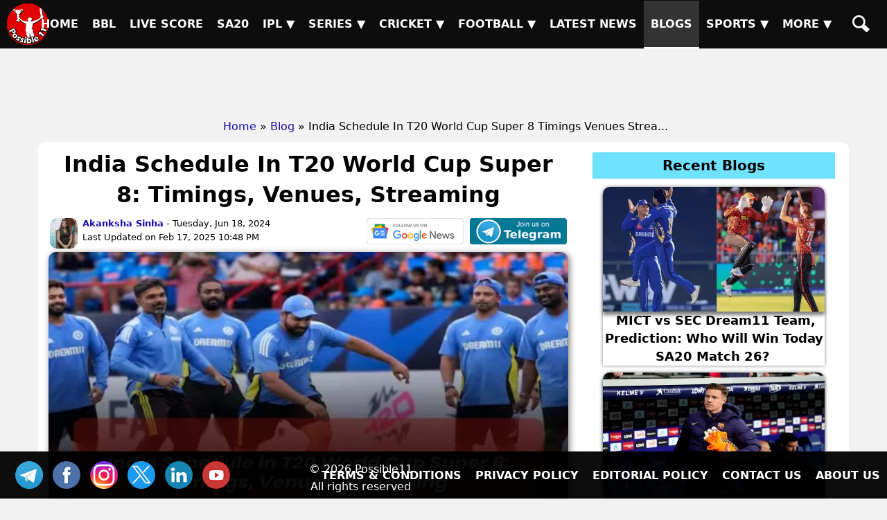

--- FILE ---
content_type: text/html; charset=UTF-8
request_url: https://possible11.com/blog/india-schedule-in-t20-world-cup-super-8-timings-venues-streaming/
body_size: 10542
content:
<!doctype html>
<html lang="en">
<head>
<meta http-equiv="Content-Type" content="text/html; charset=UTF-8">
<title>India Schedule In T20 World Cup Super 8: Timings, Venues, Streaming</title>
<meta name="description" content="Explore the Schedule of India in the 2024 ICC T20 World Cup super 8 its timings, venues, live streaming all you need to know">
<meta name="keywords" content="india schedule in t20 world cup super 8, timings, venues, streaming, t20 world cup 2024, india cricket, icc t20, super 8 stage, live streaming, cricket schedule, india vs afghanistan, india vs banglad">
<meta name="author" content="Akanksha">
<meta property="og:title" content="India Schedule In T20 World Cup Super 8: Timings, Venues, Streaming">
<meta property="og:url" content="https://possible11.com/blog/india-schedule-in-t20-world-cup-super-8-timings-venues-streaming/">
<meta property="og:type" content="article">
<meta property="og:image" content="https://d1vd9vlqo1765y.cloudfront.net/blog/india-schedule-in-t20-world-cup-super-8-timings-venues-streaming.webp">
<meta property="og:site_name" content="possible11">
<meta property="og:description" content="Explore the Schedule of India in the 2024 ICC T20 World Cup super 8 its timings, venues, live streaming all you need to know">
<meta property="fb:app_id" content="267944980718870">
<meta property="article:publisher" content="https://www.facebook.com/possible11App/">
<meta property="article:author" content="https://www.facebook.com/possible11team/">
<meta property="article:published_time" content="2026-01-17T00:05:24+05:30">
<meta property="article:modified_time" content="2026-01-17T00:05:24+05:30">
<meta name="twitter:card" content="summary_large_image">
<meta name="twitter:site" content="@Possible11team">
<meta name="twitter:domain" content="possible11.com">
<meta name="twitter:creator" content="@Possible11Team">
<meta name="twitter:title" content="India Schedule In T20 World Cup Super 8: Timings, Venues, Streaming">
<meta name="twitter:description" content="Explore the Schedule of India in the 2024 ICC T20 World Cup super 8 its timings, venues, live streaming all you need to know">
<meta name="twitter:image" content="https://d1vd9vlqo1765y.cloudfront.net/blog/india-schedule-in-t20-world-cup-super-8-timings-venues-streaming.webp">
<meta name="twitter:url" content="https://possible11.com/blog/india-schedule-in-t20-world-cup-super-8-timings-venues-streaming/">
<meta name="viewport" content="width=device-width, minimum-scale=1, initial-scale=1">
<meta name="robots" content="index, follow, max-image-preview:large">
<meta name="theme-color" content="#000000">
<meta name="p:domain_verify" content="7006518c0c0b5228279b801b5be3ff38">
<meta name="google-site-verification" content="19VWMFhKGf8fMKy-k5T2sVp4MlzdFG_29oo2YmkUziI">
<link rel="canonical" href="https://possible11.com/blog/india-schedule-in-t20-world-cup-super-8-timings-venues-streaming/">
<link rel="alternate" type="application/rss+xml" href="https://possible11.com/rssfeeds.xml">
<link rel="shortcut icon" type="image/x-icon" href="https://d1vd9vlqo1765y.cloudfront.net/favicon.ico">
<link rel="apple-touch-icon" href="https://d1vd9vlqo1765y.cloudfront.net/assets/logo.png">
<link rel="stylesheet" href="https://d1vd9vlqo1765y.cloudfront.net/scripts/min.css">
<script src="https://d1vd9vlqo1765y.cloudfront.net/scripts/jquery.js" defer></script>
<script src="https://pagead2.googlesyndication.com/pagead/js/adsbygoogle.js" data-ad-client="ca-pub-6644843787744460" async></script>
<script src="https://accounts.google.com/gsi/client" async defer></script>
<!-- Global site tag (gtag.js) - Google Analytics -->
<script async src="https://www.googletagmanager.com/gtag/js?id=G-4Q07QS5PH7"></script>
<script>
  window.dataLayer = window.dataLayer || [];
  function gtag(){dataLayer.push(arguments);}
  gtag('js', new Date());
  gtag('set', 'linker', {'domains': ['possible11.com']});
  gtag('config', 'G-4Q07QS5PH7');
</script><script type="application/ld+json">
{
  "@context": "https://schema.org",
  "@type": "Organization",
  "@id": "https://possible11.com/#organization",
  "name": "Possible11 Sports",
  "url": "https://possible11.com",
  "logo": {
    "@type": "ImageObject",
    "url": "https://possible11.com/images/logo.webp",
    "width": 120,
    "height": 120
  },
  "sameAs": [
        "https://www.linkedin.com/company/possible11/",
        "https://www.facebook.com/possible11App",
        "https://www.instagram.com/possible11_sports/",
        "https://x.com/Possible11team",
        "https://telegram.me/possible11app",
        "https://in.pinterest.com/possible11official",
        "https://www.whatsapp.com/channel/0029VaCQ6BFGE56g7H71H13K",
        "https://www.youtube.com/c/Possible11Dream11TeamPredictionTipsNews"
    ]
}
</script><script type="application/ld+json">
{
  "@context":"https://schema.org/",
  "@type":"BreadcrumbList",
  "@id": "https://possible11.com//blog/india-schedule-in-t20-world-cup-super-8-timings-venues-streaming/#breadcrumb",
  "name":"Schema Breadcrumb List",
  "itemListElement":[
    {
      "@type":"ListItem",
      "position":1,
      "name":"Home",
      "item":"https://possible11.com"
    },
	{
      "@type":"ListItem",
      "position":2,
      "name":"Blog",
      "item":"https://possible11.com/blog/"
    },
	{
      "@type":"ListItem",
      "position":3,
      "name":"India Schedule In T20 World Cup Super 8 Timings Venues Streaming",
      "item":"https://possible11.com/blog/india-schedule-in-t20-world-cup-super-8-timings-venues-streaming/"
    }]
}
</script><script type="application/ld+json">
{
  "@context": "https://schema.org",
  "@type": "BlogPosting",
  "@id": "https://possible11.com/blog/india-schedule-in-t20-world-cup-super-8-timings-venues-streaming/#blogposting",
  "mainEntityOfPage": {
    "@type": "WebPage",
    "@id": "https://possible11.com/blog/india-schedule-in-t20-world-cup-super-8-timings-venues-streaming/"
  },
  "headline": "India Schedule In T20 World Cup Super 8: Timings, Venues, Streaming",
  "description": "Explore the Schedule of India in the 2024 ICC T20 World Cup super 8 its timings, venues, live streaming all you need to know",
  "image": {
    "@type": "ImageObject",
    "url": "https://d1vd9vlqo1765y.cloudfront.net/blog/india-schedule-in-t20-world-cup-super-8-timings-venues-streaming-h.webp",
    "width": 1280,
    "height": 720
  },
  "author": {
    "@type": "Person",
    "name": "Akanksha",
    "url": "https://possible11.com/author/akanksha/"
  },
  "publisher": {
    "@type": "Organization",
	"@id": "https://possible11.com/#organization",
    "name": "Possible11",
    "logo": {
      "@type": "ImageObject",
      "url": "https://d1vd9vlqo1765y.cloudfront.net/assets/logo.webp",
	  "width": "120",
	  "height": "120"
    }
  },
  "datePublished": "2026-01-17T00:05:24+05:30",
  "dateModified": "2026-01-17T00:05:24+05:30",
  "articleSection": "Sports",
  "keywords": [
    "india schedule in t20 world cup super 8",
    "timings",
    "venues",
    "streaming",
    "t20 world cup 2024",
    "india cricket",
    "icc t20",
    "super 8 stage",
    "live streaming",
    "cricket schedule",
    "india vs afghanistan",
    "india vs banglad"
],
  "inLanguage": "en-IN",
  "isAccessibleForFree": true
}
</script></head>
<body>
<header><a href="https://possible11.com/" aria-label="Possible11 Home Page" title="Possible11 Brand Logo">
		<i class="ico logo-60 absolute l-5 m-5"></i>
    </a><nav><a class="hamburger" href="#" aria-label="Main Menu" onclick="toggle('headerMenus'); return false;">&nbsp;</a><ul id="headerMenus" class="menu"><li><a  href="/" title="Home">Home</a></li><li><a  href="/series/big-bash-league-bbl-2025-26/" title="BBL">BBL</a></li><li><a  href="/live-score/" title="Live Score">Live Score</a></li><li><a  href="/series/sa20-2025-26/fixture/" title="SA20">SA20</a></li><li><a href="#" aria-label="Sub Menu" onclick="toggle('sm5'); return false;" title="IPL">IPL &#9660;</a><ul id="sm5" class="submenu"><li><a  href="/series/indian-premier-league-ipl-2026/" title="IPL 2026">IPL 2026</a></li><li><a  href="/series/indian-premier-league-ipl-2025/" title="IPL 2025">IPL 2025</a></li><li><a  href="/series/indian-premier-league-ipl-schedule/" title="IPL 2024">IPL 2024</a></li><li><a  href="/ipl/2023/" title="IPL 2023">IPL 2023</a></li><li><a  href="/ipl/2022/" title="IPL 2022">IPL 2022</a></li><li><a  href="/ipl/2021/" title="IPL 2021">IPL 2021</a></li><li><a  href="/ipl/2020/" title="IPL 2020">IPL 2020</a></li><li><a  href="/ipl/2019/" title="IPL 2019">IPL 2019</a></li></ul></li><li><a href="#" aria-label="Sub Menu" onclick="toggle('sm6'); return false;" title="Series">Series &#9660;</a><ul id="sm6" class="submenu"><li><a  href="/series/upcoming/" title="Cricket Upcoming Series">Cricket Upcoming Series</a></li><li><a  href="/series/ranji-trophy-plate-2025-26/" title="Ranji Trophy Plate">Ranji Trophy Plate</a></li><li><a  href="/series/bangladesh-premier-league-2025-26/fixture/" title="BPL 2025">BPL 2025</a></li><li><a  href="/series/super-smash-2025-26/" title="Super Smash 2025-26">Super Smash 2025-26</a></li><li><a  href="/series/ranji-trophy-elite-2025-26/" title="Ranji Trophy Elite">Ranji Trophy Elite</a></li><li><a  href="/series/the-ford-trophy-2025-26/" title="The Ford Trophy">The Ford Trophy</a></li><li><a  href="/series/the-ashes-2025-26/" title="The Ashes, 2025-26">The Ashes, 2025-26</a></li><li><a  href="/series/international-league-t20-2025-26/" title="ILT20 2025-26">ILT20 2025-26</a></li><li><a  href="/series/live/" title="More Series....">More Series....</a></li></ul></li><li><a href="#" aria-label="Sub Menu" onclick="toggle('sm7'); return false;" title="Cricket">Cricket &#9660;</a><ul id="sm7" class="submenu"><li><a  href="/dream11-fantasy-cricket-prediction/" title="Today Matches">Today Matches</a></li><li><a  href="/cricket-schedule/" title="Fixtures">Fixtures</a></li><li><a  href="/cricket-schedule/completed/" title="Result">Result</a></li><li><a  href="/series/" title="Series">Series</a></li><li><a  href="/team/" title="Teams">Teams</a></li><li><a  href="/ground/" title="Grounds">Grounds</a></li><li><a  href="/icc-rankings/" title="ICC Rankings">ICC Rankings</a></li><li><a  href="/player/" title="Players">Players</a></li><li><a  href="/series/icc-world-test-championship-wtc-2025-2027/points-table/" title="WTC PointsTable">WTC PointsTable</a></li></ul></li><li><a href="#" aria-label="Sub Menu" onclick="toggle('sm8'); return false;" title="Football">Football &#9660;</a><ul id="sm8" class="submenu"><li><a  href="/dream11-fantasy-football-prediction/" title="Today Matches">Today Matches</a></li><li><a  href="/series/football/" title="Series">Series</a></li><li><a  href="/team/football/" title="Teams">Teams</a></li><li><a  href="/player/football/" title="Players">Players</a></li></ul></li><li><a  href="/news/" title="Latest News">Latest News</a></li><li><a class="menu-selected" href="/blog/" title="Blogs">Blogs</a></li><li><a href="#" aria-label="Sub Menu" onclick="toggle('sm11'); return false;" title="Sports">Sports &#9660;</a><ul id="sm11" class="submenu"><li><a  href="/dream11-fantasy-kabaddi-prediction/" title="Kabaddi">Kabaddi</a></li><li><a  href="/dream11-fantasy-nba-prediction/" title="Basketball">Basketball</a></li><li><a  href="/dream11-fantasy-hockey-prediction/" title="Hockey">Hockey</a></li><li><a  href="/dream11-fantasy-baseball-prediction/" title="Baseball">Baseball</a></li><li><a  href="/dream11-fantasy-handball-prediction/" title="Handball">Handball</a></li><li><a  href="/dream11-fantasy-volleyball-prediction/" title="Volleyball">Volleyball</a></li><li><a  href="/dream11-fantasy-rugby-prediction/" title="Rugby">Rugby</a></li><li><a  href="/dream11-fantasy-esports-prediction/" title="ESports">ESports</a></li><li><a  href="/dream11-fantasy-badminton-prediction/" title="Badminton">Badminton</a></li><li><a  href="/dream11-fantasy-tennis-prediction/" title="Tennis">Tennis</a></li></ul></li><li><a href="#" aria-label="Sub Menu" onclick="toggle('sm12'); return false;" title="More">More &#9660;</a><ul id="sm12" class="submenu"><li><a  href="/article/" title="Article">Article</a></li><li><a  href="/top-stories/" title="Top Stories">Top Stories</a></li><li><a  href="/fantasy-apps/" title="Fantasy Apps">Fantasy Apps</a></li><li><a  href="/betting-apps/" title="Betting Apps">Betting Apps</a></li><li><a  href="/videos/" title="Videos">Videos</a></li><li><a  href="/videos/shorts/" title="Shorts">Shorts</a></li><li><a  href="/olympics/" title="Olympics">Olympics</a></li><li><a  href="/games/" title="Games">Games</a></li><li><a  href="/resources/" title="Resources">Resources</a></li></ul></li><li><a  href="/search/" title="Possible11 Search"><span class="mob">Search</span><i class="ico sh"></i></a></li></ul></nav></header><div id="headerAd"><ins class="adsbygoogle" data-ad-client="ca-pub-6644843787744460" data-ad-slot="6969409985"></ins><script>(adsbygoogle = window.adsbygoogle || []).push({});</script></div><ul id="breadcrumblist"><li><a href="https://possible11.com">Home</a></li><li>&raquo;<a href="https://possible11.com/blog/">Blog</a></li><li>&raquo; India Schedule In T20 World Cup Super 8 Timings Venues Strea...</li></ul><main class="container content"><div class="row">
	  <div class="col-md-8 mb-20">
		<h1 class="center m-0 p-10">India Schedule In T20 World Cup Super 8: Timings, Venues, Streaming</h1>
		<div class="ml-a mr-a">
			<div class="float-left">
			  <span class="m-2 inline-block w-40 h-40"><a href="/author/akanksha/"><img src="https://d1vd9vlqo1765y.cloudfront.net/author/4.webp" class="mr-5" width="40" height="40" alt="Akanksha pic"></a></span>
			  <span class="m-0 pr-10 small text-left inline-block va-top">
				<a title="Akanksha Author" rel="author" href="/author/akanksha/"><b>Akanksha Sinha</b></a> - Tuesday, Jun 18, 2024<br>Last Updated on Feb 17, 2025 10:48 PM
			  </span>
			</div>
			<div class="float-right">
				
				<a href="https://news.google.com/publications/CAAqBwgKMLLAsAswv9vHAw/sections/CAQqEAgAKgcICjCywLALML_bxwMw1NTGBw" aria-label="AU-A-W vs EN-A-W News" target="_blank" rel="nofollow" class="inline-block"><i class="ico gl-news"></i></a>
				<a href="https://telegram.me/possible11app" aria-label="AU-A-W vs EN-A-W On Telegram" target="_blank" rel="nofollow" class="inline-block"><i class="ico tl-join"></i></a>
			</div>
		  </div>
		<div class="banner clear-both">
			<img src="https://d1vd9vlqo1765y.cloudfront.net/blog/india-schedule-in-t20-world-cup-super-8-timings-venues-streaming.webp" alt="India Schedule In T20 World Cup Super" width="750" height="422" class="shadow-2" fetchpriority="high">
		</div>
		<article><p>On Saturday, June 15, at the Central Broward Regional Park Stadium Turf Ground in Lauderhill, Florida, India's fourth and final group stage match versus Canada in the ICC Men's <a href="https://possible11.com/series/icc-t20-world-cup-2024/"> T20 World Cup 2024</a> was called off due to a wet outfield. India's qualifying for the Super 8 round was unaffected by the cancellation because the team had already qualified for the round by winning its first three group stage matches.</p>

<p>After winning their first three group matches, India hopes to build on their successful run in the Super 8 stage of the 2024 T20 World Cup.</p>


<h3>T20 World Cup 2024: Super 8 teams</h3>


<table class="table table-bordered table-striped left">
 <tr>
            <th>Teams</th>
            <th>Group</th>
        </tr>
        <tr>
            <td>India</td>
            <td>A</td>
        </tr>
        <tr>
            <td>USA</td>
            <td>A</td>
        </tr>
        <tr>
            <td>Australia</td>
            <td>B</td>
        </tr>
        <tr>
            <td>England</td>
            <td>B</td>
        </tr>
        <tr>
            <td>Afghanistan</td>
            <td>C</td>
        </tr>
        <tr>
            <td>West Indies</td>
            <td>C</td>
        </tr>
        <tr>
            <td>South Africa</td>
            <td>D</td>
        </tr>
        <tr>
            <td>Bangladesh</td>
            <td>D</td>
        </tr>
    </table>


<h3>T20 World Cup 2024: Super 8 format</h3>

<p>Eight teams compete in the Super 8 and are split into groups 1 and 2. In a round-robin system, each team will compete against the other three teams in their group. The top two teams from the first and second groups will advance to the semifinals.</p>

<h4>Which teams are in the Super 8 group for India?</h4>

<p>India, ranked A-1, is paired with Australia, Afghanistan, and the second-seeded side from Group D—likely Bangladesh—in the Super 8 stage of the T20 World Cup 2024.</p>

<table class="table table-bordered table-striped left">
 <tr>
            <th>Group 1</th>
            <th>Group 2</th>
        </tr>
        <tr>
            <td>India</td>
            <td>USA</td>
        </tr>
        <tr>
            <td>Afghanistan</td>
            <td>England</td>
        </tr>
        <tr>
            <td>Australia</td>
            <td>West Indies</td>
        </tr>
        <tr>
            <td>Bangladesh</td>
            <td>South Africa</td>
        </tr>
    </table>

<h3>India's Schedule in 2024 T20 World Cup Super 8</h3>

<table class="table table-bordered table-striped left">
 <tr>
            <th>Date</th>
            <th>Match</th>
            <th>Venue</th>
            <th>Time (IST)</th>
        </tr>
        <tr>
            <td>20 June</td>
            <td>India vs Afghanistan</td>
            <td>Kensington Oval, Barbados</td>
            <td>8.00 PM</td>
        </tr>
        <tr>
            <td>22 June</td>
            <td>India vs Bangladesh</td>
            <td>Sir Vivian Richards Stadium, Antigua</td>
            <td>8.00 PM</td>
        </tr>
        <tr>
            <td>24 June</td>
            <td>India vs Australia</td>
            <td>Daren Sammy Cricket Ground, St. Lucia</td>
            <td>8.00 PM</td>
        </tr>
    </table>


<h3>T20 World Cup India Squad 2024</h3>

<table class="table table-bordered table-striped left">
 <tr>
            <th>Player</th>
            <th>Role</th>
        </tr>
        <tr>
            <td>Rohit Sharma</td>
            <td>Batsman</td>
        </tr>
        <tr>
            <td>Suryakumar Yadav</td>
            <td>Batsman</td>
        </tr>
        <tr>
            <td>Virat Kohli</td>
            <td>Batsman</td>
        </tr>
        <tr>
            <td>Yashasvi Jaiswal</td>
            <td>Batsman</td>
        </tr>
        <tr>
            <td>Axar Patel</td>
            <td>All-Rounder</td>
        </tr>
        <tr>
            <td>Hardik Pandya</td>
            <td>All-Rounder</td>
        </tr>
        <tr>
            <td>Ravindra Jadeja</td>
            <td>All-Rounder</td>
        </tr>
        <tr>
            <td>Shivam Dube</td>
            <td>All-Rounder</td>
        </tr>
        <tr>
            <td>Rishabh Pant</td>
            <td>Wicket Keeper</td>
        </tr>
        <tr>
            <td>Sanju Samson</td>
            <td>Wicket Keeper</td>
        </tr>
        <tr>
            <td>Arshdeep Singh</td>
            <td>Bowler</td>
        </tr>
        <tr>
            <td>Jasprit Bumrah</td>
            <td>Bowler</td>
        </tr>
        <tr>
            <td>Kuldeep Yadav</td>
            <td>Bowler</td>
        </tr>
        <tr>
            <td>Mohammed Siraj</td>
            <td>Bowler</td>
        </tr>
        <tr>
            <td>Yuzvendra Chahal</td>
            <td>Bowler</td>
        </tr>
    </table>


<p><strong>Live Streaming:</strong> The Disney+ Hotstar app and website will provide live streaming for India's matches in India. Live coverage of India's matches will be available on Star Sports TV networks throughout the country.</p>


<p class="size-20"><span class="red size-20">Also Read:</span> <a href="https://possible11.com/blog/5-associate-team-players-of-t20-world-cup-ipl-franchises-must-buy/"> 5 associate team players of T20 World Cup IPL franchises must buy</a></p><div class='blog-comments'><h3 class='blog-comments-heading'>Give Your Feedback</h3><div>
		<textarea id="commentText" required="required" placeholder="Write your comment here..."></textarea>
		<div id="googleLoginBtn" class="float-right m-5"></div>
		<button class="btn btn-success black" type="submit" id="postCommentBtn" onclick="postComment()">Post Comment</button>
		<input id="pageId" type="hidden" value="5304">
	  </div>
	</div>
	<br>
	<hr><div class="social-share">
		<p class="h5 m-5">SHARE</p>
		<a href="#" onclick="window.open('https://www.facebook.com/sharer.php?u=https://possible11.com/blog/india-schedule-in-t20-world-cup-super-8-timings-venues-streaming/&description=Explore+the+Schedule+of+India+in+the+2024+ICC+T20+World+Cup+super+8+its+timings%2C+venues%2C+live+streaming+all+you+need+to+know&title=India+Schedule+In+T20+World+Cup+Super+8%3A+Timings%2C+Venues%2C+Streaming', 'Share on Facebook', 'width=640, height=320, toolbar=no, menubar=no, scrollbars=no, location=no, status=no'); return false;" rel="nofollow" class="ico fb" title="Share on Facebook">FB</a>
		<a href="#" onclick="window.open('https://twitter.com/share?url=https://possible11.com/blog/india-schedule-in-t20-world-cup-super-8-timings-venues-streaming/&text=India+Schedule+In+T20+World+Cup+Super+8%3A+Timings%2C+Venues%2C+Streaming', 'Share on Twitter', 'width=640, height=320, toolbar=no, menubar=no, scrollbars=no, location=no, status=no'); return false;" rel="nofollow" class="ico tw" title="Share on Twitter">TW</a>
		<a href="#" onclick="window.open('https://www.linkedin.com/shareArticle?mini=true&url=https://possible11.com/blog/india-schedule-in-t20-world-cup-super-8-timings-venues-streaming/&title=India+Schedule+In+T20+World+Cup+Super+8%3A+Timings%2C+Venues%2C+Streaming&summary=Explore+the+Schedule+of+India+in+the+2024+ICC+T20+World+Cup+super+8+its+timings%2C+venues%2C+live+streaming+all+you+need+to+know', 'Share on LinkedIn', 'width=640, height=450, toolbar=no, menubar=no, scrollbars=no, location=no, status=no'); return false;" rel="nofollow" class="ico in" title="Share on LinkedIn">TW</a>
		<a href="https://api.whatsapp.com/send?text=India+Schedule+In+T20+World+Cup+Super+8%3A+Timings%2C+Venues%2C+Streaming:%20https://possible11.com/blog/india-schedule-in-t20-world-cup-super-8-timings-venues-streaming/" target="_blank" rel="nofollow" class="ico wa" title="Share on Whatsapp">WA</a>
		<a href="https://telegram.me/share/url?url=https://possible11.com/blog/india-schedule-in-t20-world-cup-super-8-timings-venues-streaming/&text=India+Schedule+In+T20+World+Cup+Super+8%3A+Timings%2C+Venues%2C+Streaming" target="_blank" rel="nofollow" class="ico" title="Share on Telegram">TL</a> 
		<a href="https://pinterest.com/pin/create/button/?url=https://possible11.com/blog/india-schedule-in-t20-world-cup-super-8-timings-venues-streaming/&description=India+Schedule+In+T20+World+Cup+Super+8%3A+Timings%2C+Venues%2C+Streaming" target="_blank" rel="nofollow" class="ico pn" title="Share on Pinterest">PN</a>
		<a href="mailto:?subject=India+Schedule+In+T20+World+Cup+Super+8%3A+Timings%2C+Venues%2C+Streaming&body=Explore+the+Schedule+of+India+in+the+2024+ICC+T20+World+Cup+super+8+its+timings%2C+venues%2C+live+streaming+all+you+need+to+know:%20https://possible11.com/blog/india-schedule-in-t20-world-cup-super-8-timings-venues-streaming/" target="_blank" rel="nofollow" class="ico ml" title="Share via Mail">ML</a>
		<a href="#" onclick="shareLinkCopy(`https://possible11.com/blog/india-schedule-in-t20-world-cup-super-8-timings-venues-streaming/`); return false;" rel="nofollow" class="ico cp" title="Copy Link">COPY</a>
		<div class="flash">Link Copied</div>
	</div><div class="flex center"><a class="small-box mr-5" href="/blog/who-is-the-indian-player-who-has-scored-the-most-t20-runs-in-west-indies/" title="Who is the Indian player who has scored the most T20 runs in West Indies">
				<img alt="Who is the Indian player who has scored the most T20 runs in West Indies" class="pc w-160" src="https://d1vd9vlqo1765y.cloudfront.net/blog/who-is-the-indian-player-who-has-scored-the-most-t20-runs-in-west-indies-t.webp" width="160" height="90" loading="lazy">
				<div class="left">
            		<span class="red bold block">&laquo; Previous</span>
					<span>Who is the Indian player who has scored the most T20 runs in West Indies</span>
				</div>
			</a><a class="small-box ml-5" href="/blog/t20-world-cup-2026-qualified-teams-list/" title="T20 World Cup 2026 Qualified teams List">
				<div class="right">
            		<span class="red bold block">Next &raquo;</span>
					<span>T20 World Cup 2026 Qualified teams List</span>
				</div>
				<img alt="T20 World Cup 2026 Qualified teams List" class="pc w-160" src="https://d1vd9vlqo1765y.cloudfront.net/blog/t20-world-cup-2026-qualified-teams-list-t.webp" width="160" height="90" loading="lazy">
			</a></div><p class="widget-heading">More Blogs from Akanksha</p><div class="widget"><div class="widget-wrapper">  <a class="control-arrow left-control" href="#" onclick="pushCards(1, this, event)">&#10094;</a>  <a class="control-arrow right-control" href="#" onclick="pushCards(-1, this, event)">&#10095;</a>  <a href="/blog/author/akanksha/" class="widget-see-all flex darker-gray"><span>View More</span><i class="ico arrow-r sc-8 mt-5"></i></a>  <div class="widget-items"><div class="widget-item shadow "><a href="/blog/virat-kohli-birthday-5-records-no-one-can-break/"><img src="https://d1vd9vlqo1765y.cloudfront.net/blog/virat-kohli-birthday-5-records-no-one-can-break-s.webp" alt="Virat Kohli Birthday: 5 Records Picture" loading="lazy" width="240" height="135"><div class="label">Virat Kohli Birthday: 5 Records No One Can Break</div></a></div><div class="widget-item shadow "><a href="/blog/10-world-records-that-make-virat-kohli-the-cricket-king/"><img src="https://d1vd9vlqo1765y.cloudfront.net/blog/10-world-records-that-make-virat-kohli-the-cricket-king-s.webp" alt="10 World Records That Make Picture" loading="lazy" width="240" height="135"><div class="label">10 World Records That Make Virat Kohli the Cricket King</div></a></div><div class="widget-item shadow "><a href="/blog/top-5-best-odi-women-batters-in-the-world-2025/"><img src="https://d1vd9vlqo1765y.cloudfront.net/blog/top-5-best-odi-women-batters-in-the-world-2025-s.webp" alt="Top 5 Best ODI Women Picture" loading="lazy" width="240" height="135"><div class="label">Top 5 Best ODI Women Batters in the World 2025</div></a></div><div class="widget-item shadow "><a href="/blog/top-10-best-t20-batsmen-in-the-world-2025/"><img src="https://d1vd9vlqo1765y.cloudfront.net/blog/top-10-best-t20-batsmen-in-the-world-2025-s.webp" alt="Top 10 Best T20 Batsmen Picture" loading="lazy" width="240" height="135"><div class="label">Top 10 Best T20 Batsmen in the World 2025</div></a></div><div class="widget-item shadow "><a href="/blog/top-5-most-capped-indian-women-cricketers-of-all-time/"><img src="https://d1vd9vlqo1765y.cloudfront.net/blog/top-5-most-capped-indian-women-cricketers-of-all-time-s.webp" alt="Top 5 Most-Capped Indian Women Picture" loading="lazy" width="240" height="135"><div class="label">Top 5 Most-Capped Indian Women Cricketers of All Time</div></a></div><div class="widget-item shadow "><a href="/blog/top-10-tallest-women-cricketers-in-the-world-2025/"><img src="https://d1vd9vlqo1765y.cloudfront.net/blog/top-10-tallest-women-cricketers-in-the-world-2025-s.webp" alt="Top 10 Tallest Women Cricketers Picture" loading="lazy" width="240" height="135"><div class="label">Top 10 Tallest Women Cricketers in the World 2025</div></a></div><div class="widget-item shadow "><a href="/blog/top-5-shortest-cricketers-in-the-world-till-2025/"><img src="https://d1vd9vlqo1765y.cloudfront.net/blog/top-5-shortest-cricketers-in-the-world-till-2025-s.webp" alt="Top 5 Shortest Cricketers in Picture" loading="lazy" width="240" height="135"><div class="label">Top 5 Shortest Cricketers in the world Till 2025</div></a></div><div class="widget-item shadow "><a href="/blog/top-10-tallest-cricketers-in-the-world-so-far/"><img src="https://d1vd9vlqo1765y.cloudfront.net/blog/top-10-tallest-cricketers-in-the-world-so-far-s.webp" alt="Top 10 Tallest Cricketers in Picture" loading="lazy" width="240" height="135"><div class="label">Top 10 Tallest Cricketers in the World Till 2025</div></a></div><div class="widget-item shadow "><a href="/blog/top-5-richest-basketball-leagues-in-2025/"><img src="https://d1vd9vlqo1765y.cloudfront.net/blog/top-5-richest-basketball-leagues-in-2025-s.webp" alt="Top 5 Richest Basketball Leagues Picture" loading="lazy" width="240" height="135"><div class="label">Top 5 Richest Basketball Leagues in 2025</div></a></div><div class="widget-item shadow "><a href="/blog/rcb-win-first-ipl-title-in-2025-after-18-year-wait/"><img src="https://d1vd9vlqo1765y.cloudfront.net/blog/rcb-win-first-ipl-title-in-2025-after-18-year-wait-s.webp" alt="RCB Win First IPL Title Picture" loading="lazy" width="240" height="135"><div class="label">RCB Win First IPL Title in 2025 After 18 Year Wait</div></a></div><div class="widget-item shadow "><a href="/blog/who-is-raj-bawa-u-19-star-replacing-rohit-in-mumbai-indians/"><img src="https://d1vd9vlqo1765y.cloudfront.net/blog/who-is-raj-bawa-u-19-star-replacing-rohit-in-mumbai-indians-s.webp" alt="Who is Raj Bawa? U-19 Picture" loading="lazy" width="240" height="135"><div class="label">Who is Raj Bawa? U-19 Star Replacing Rohit in Mumbai Indians?</div></a></div><div class="widget-item shadow "><a href="/blog/vaibhav-suryavanshi-age-career-ipl-journey-and-records/"><img src="https://d1vd9vlqo1765y.cloudfront.net/blog/vaibhav-suryavanshi-age-career-ipl-journey-and-records-s.webp" alt="Vaibhav Suryavanshi: Age, Career, IPL Picture" loading="lazy" width="240" height="135"><div class="label">Vaibhav Suryavanshi: Age, Career, IPL Journey and Records</div></a></div><div class="widget-item shadow "><a href="/blog/why-is-pakistan-cricket-underperforming/"><img src="https://d1vd9vlqo1765y.cloudfront.net/blog/why-is-pakistan-cricket-underperforming-s.webp" alt="Why Is Pakistan Cricket Underperforming? Picture" loading="lazy" width="240" height="135"><div class="label">Why Is Pakistan Cricket Underperforming?</div></a></div><div class="widget-item shadow "><a href="/blog/did-rachin-ravindra-just-surpass-kohli-and-tendulkar-with-ct-2025-ton/"><img src="https://d1vd9vlqo1765y.cloudfront.net/blog/did-rachin-ravindra-just-surpass-kohli-and-tendulkar-with-ct-2025-ton-s.webp" alt="Did Rachin Ravindra Just Surpass Picture" loading="lazy" width="240" height="135"><div class="label">Did Rachin Ravindra Just Surpass Kohli and Tendulkar with CT 2025 Ton?</div></a></div><div class="widget-item shadow "><a href="/blog/shweta-sehrawat-age-career-records-and-achievements-in-cricket/"><img src="https://d1vd9vlqo1765y.cloudfront.net/blog/shweta-sehrawat-age-career-records-and-achievements-in-cricket-s.webp" alt="Shweta Sehrawat: Age, Career, Records Picture" loading="lazy" width="240" height="135"><div class="label">Shweta Sehrawat: Age, Career, Records and Achievements in Cricket</div></a></div><div class="widget-item shadow "><a href="/blog/rcb-captaincy-2025-who-will-lead-after-virat-kohli-steps-down/"><img src="https://d1vd9vlqo1765y.cloudfront.net/blog/rcb-captaincy-2025-who-will-lead-after-virat-kohli-steps-down-s.webp" alt="RCB Captaincy 2025: Who Will Picture" loading="lazy" width="240" height="135"><div class="label">RCB Captaincy 2025: Who Will Lead After Virat Kohli Steps Down?</div></a></div><div class="widget-item shadow "><a href="/blog/varun-aaron-announces-retirement-from-cricket/"><img src="https://d1vd9vlqo1765y.cloudfront.net/blog/varun-aaron-announces-retirement-from-cricket-s.webp" alt="Varun Aaron announces retirement from Picture" loading="lazy" width="240" height="135"><div class="label">Varun Aaron announces retirement from cricket</div></a></div><div class="widget-item shadow "><a href="/blog/list-of-five-wicket-hauls-in-sa20-history/"><img src="https://d1vd9vlqo1765y.cloudfront.net/blog/list-of-five-wicket-hauls-in-sa20-history-s.webp" alt="List of Five-Wicket Hauls in Picture" loading="lazy" width="240" height="135"><div class="label">List of Five-Wicket Hauls in SA20 history</div></a></div><div class="widget-item shadow "><a href="/blog/top-controversies-of-border-gavaskar-trophy-2024-25-you-missed/"><img src="https://d1vd9vlqo1765y.cloudfront.net/blog/top-controversies-of-border-gavaskar-trophy-2024-25-you-missed-s.webp" alt="Top Controversies of Border Gavaskar Picture" loading="lazy" width="240" height="135"><div class="label">Top Controversies of Border Gavaskar Trophy 2024-25 You Missed</div></a></div><div class="widget-item shadow "><a href="/blog/what-are-the-various-types-of-kicks-in-football/"><img src="https://d1vd9vlqo1765y.cloudfront.net/blog/what-are-the-various-types-of-kicks-in-football-s.webp" alt="What Are the Various Types Picture" loading="lazy" width="240" height="135"><div class="label">What Are the Various Types of Kicks in Football?</div></a></div></div></div></div><div class="gray-block clear-both mb-10"><p class="h3 mt-0">Disclaimer</p><p class="small m-0">Possible11 is a sports news and analysis platform designed purely for entertainment and educational purposes. All match previews, player insights, and team analyses are based on publicly available information and expert opinions. We do not promote or support betting, gambling, or real-money gaming in any form. Users are encouraged to enjoy our content responsibly and use it for informational purposes only.</p></div>
		</article>
	  </div>
	  <div class="col-md-4 center mb-20"><h3 class='related-heading'>Recent Blogs</h3><div class="match-card">
				<a href="/blog/mict-vs-sec-dream11-team-prediction-who-will-win-today-sa20-match-26/" title="MICT vs SEC Dream11 Team, Prediction: Who Will Win Today SA20 Match 26?"><div class="img-card"><img src="https://d1vd9vlqo1765y.cloudfront.net/blog/mict-vs-sec-dream11-team-prediction-who-will-win-today-sa20-match-26-m.webp" alt="MICT vs SEC Dream11 Team, Prediction: Who Will Win Today SA20 Match 26?" width="160" height="90" loading="lazy"></div><div class="txt-card"><b class="h4">MICT vs SEC Dream11 Team, Prediction: Who Will Win Today SA20 Match 26?</b><p></p></div></a>
			</div><div class="match-card">
				<a href="/blog/hansi-flick-sends-blunt-message-to-barca-captain-after-snub/" title="Hansi Flick sends blunt message to Barca captain after snub"><div class="img-card"><img src="https://d1vd9vlqo1765y.cloudfront.net/blog/hansi-flick-sends-blunt-message-to-barca-captain-after-snub-m.webp" alt="Hansi Flick sends blunt message to Barca captain after snub" width="160" height="90" loading="lazy"></div><div class="txt-card"><b class="h4">Hansi Flick sends blunt message to Barca captain after snub</b><p></p></div></a>
			</div><div class="match-card">
				<a href="/blog/gg-w-vs-rcb-w-dream11-prediction-who-will-win-today-wpl-match-9/" title="GG-W vs RCB-W Dream11 Prediction: Who Will Win Today WPL Match 9?"><div class="img-card"><img src="https://d1vd9vlqo1765y.cloudfront.net/blog/gg-w-vs-rcb-w-dream11-prediction-who-will-win-today-wpl-match-9-m.webp" alt="GG-W vs RCB-W Dream11 Prediction: Who Will Win Today WPL Match 9?" width="160" height="90" loading="lazy"></div><div class="txt-card"><b class="h4">GG-W vs RCB-W Dream11 Prediction: Who Will Win Today WPL Match 9?</b><p></p></div></a>
			</div><div class="match-card">
				<a href="/blog/rcb-plan-ai-surveillance-at-chinnaswamy-amid-ipl-2026-doubts/" title="RCB plan AI surveillance at Chinnaswamy amid IPL 2026 doubts"><div class="img-card"><img src="https://d1vd9vlqo1765y.cloudfront.net/blog/rcb-plan-ai-surveillance-at-chinnaswamy-amid-ipl-2026-doubts-m.webp" alt="RCB plan AI surveillance at Chinnaswamy amid IPL 2026 doubts" width="160" height="90" loading="lazy"></div><div class="txt-card"><b class="h4">RCB plan AI surveillance at Chinnaswamy amid IPL 2026 doubts</b><p></p></div></a>
			</div><div class="match-card">
				<a href="/blog/rcb-w-vs-gg-w-dream11-team-vision11-match-prediction-playing-11/" title="RCB-W vs GG-W Dream11 Team, Vision11, Match Prediction, Playing 11"><div class="img-card"><img src="https://d1vd9vlqo1765y.cloudfront.net/blog/rcb-w-vs-gg-w-dream11-team-vision11-match-prediction-playing-11-m.webp" alt="RCB-W vs GG-W Dream11 Team, Vision11, Match Prediction, Playing 11" width="160" height="90" loading="lazy"></div><div class="txt-card"><b class="h4">RCB-W vs GG-W Dream11 Team, Vision11, Match Prediction, Playing 11</b><p></p></div></a>
			</div><div class="match-card">
				<a href="/blog/baartman-hat-trick-seals-playoff-spot-for-paarl-royals/" title="Baartman Hat Trick Seals Playoff Spot for Paarl Royals"><div class="img-card"><img src="https://d1vd9vlqo1765y.cloudfront.net/blog/baartman-hat-trick-seals-playoff-spot-for-paarl-royals-m.webp" alt="Baartman Hat Trick Seals Playoff Spot for Paarl Royals" width="160" height="90" loading="lazy"></div><div class="txt-card"><b class="h4">Baartman Hat Trick Seals Playoff Spot for Paarl Royals</b><p></p></div></a>
			</div><div class="match-card">
				<a href="/blog/indian-players-who-won-both-u19-and-t20-world-cup-full-list/" title="Indian Players Who Won Both U19 and T20 World Cup: Full List"><div class="img-card"><img src="https://d1vd9vlqo1765y.cloudfront.net/blog/indian-players-who-won-both-u19-and-t20-world-cup-full-list-m.webp" alt="Indian Players Who Won Both U19 and T20 World Cup: Full List" width="160" height="90" loading="lazy"></div><div class="txt-card"><b class="h4">Indian Players Who Won Both U19 and T20 World Cup: Full List</b><p></p></div></a>
			</div><div class="match-card">
				<a href="/blog/gautam-gambhir-accused-of-influencing-rohit-exit-call/" title="Gautam Gambhir Accused of Influencing Rohit Exit Call"><div class="img-card"><img src="https://d1vd9vlqo1765y.cloudfront.net/blog/gautam-gambhir-accused-of-influencing-rohit-exit-call-m.webp" alt="Gautam Gambhir Accused of Influencing Rohit Exit Call" width="160" height="90" loading="lazy"></div><div class="txt-card"><b class="h4">Gautam Gambhir Accused of Influencing Rohit Exit Call</b><p></p></div></a>
			</div><div class="match-card">
				<a href="/blog/best-in-the-world-casado-hails-joan-garcia-after-barca-win/" title="Best in the World Casado Hails Joan Garcia After Barca Win"><div class="img-card"><img src="https://d1vd9vlqo1765y.cloudfront.net/blog/best-in-the-world-casado-hails-joan-garcia-after-barca-win-m.webp" alt="Best in the World Casado Hails Joan Garcia After Barca Win" width="160" height="90" loading="lazy"></div><div class="txt-card"><b class="h4">Best in the World Casado Hails Joan Garcia After Barca Win</b><p></p></div></a>
			</div><div class="match-card">
				<a href="/blog/top-5-bowlers-with-the-most-wickets-in-wpl-history/" title="Top 5 bowlers with the most wickets in WPL history"><div class="img-card"><img src="https://d1vd9vlqo1765y.cloudfront.net/blog/top-5-bowlers-with-the-most-wickets-in-wpl-history-m.webp" alt="Top 5 bowlers with the most wickets in WPL history" width="160" height="90" loading="lazy"></div><div class="txt-card"><b class="h4">Top 5 bowlers with the most wickets in WPL history</b><p></p></div></a>
			</div></div>
	</div><div class="preview-page-ads"><ins class="adsbygoogle block" data-ad-client="ca-pub-6644843787744460" data-ad-slot="8038170764" data-ad-format="auto" data-full-width-responsive="true"></ins><script>(adsbygoogle = window.adsbygoogle || []).push({});</script></div><div class="app-icons text-center clear-both"><p class="h3">Download our App for more Tips and Tricks</p><a href="https://play.google.com/store/apps/details?id=com.possible11.possible11" aria-label="Possible11 App" target="_blank" rel="nofollow" title="Possible11 Android App"><i class="ico an"></i></a><a href="https://play.google.com/store/apps/details?id=com.possible11.possible11" aria-label="Possible11 iOS App" target="_blank" rel="nofollow" title="Possible11 iOS App"><i class="ico io"></i></a></div></main><div class="footer-page clear-both"><div class="col-md-3 center"><a href="https://possible11.com/" rel="home" title="Possible11 Brand Info" aria-label="Brand Logo - Possible11"><i class="ico logo-60"></i></a><i class="m-0 block">“Be the Game Changer – Get Smarter Sports Knowledge with Possible11”</i><a href="https://play.google.com/store/apps/details?id=com.possible11.possible11" target="_blank" rel="nofollow noopener" title="Possible11 Android App" aria-label="Android App"><i class="ico an sc-8"></i></a><a href="https://play.google.com/store/apps/details?id=com.possible11.possible11" target="_blank" rel="nofollow noopener" title="Possible11 iOS App" aria-label="iOS App"><i class="ico io sc-8"></i></a></div><div class="col-md-3"><p class="m-0 bold">Top Leagues</p><ul class="pl-0"><li><a class="white fs-14" href="/series/sa20-2025-26/" title="SA20 2025-26">SA20 2025-26</a></li><li><a class="white fs-14" href="/series/icc-world-test-championship-wtc-2025-2027/" title="WTC 2025-2027">WTC 2025-2027</a></li><li><a class="white fs-14" href="/series/big-bash-league-bbl-2025-26/" title="Big Bash League - BBL 2025-26">Big Bash League - BBL 2025-26</a></li><li><a class="white fs-14" href="/series/international-league-t20-2025-26/" title="International League T20, 2025">International League T20, 2025</a></li><li><a class="white fs-14" href="/series/womens-big-bash-league-2025/" title="Womens Big Bash League 2025">Womens Big Bash League 2025</a></li></ul></div><div class="col-md-2"><p class="m-0 bold">Top Teams</p><ul class="pl-0"><li><a class="white fs-14" href="/team/india-1/" title="India">India</a></li><li><a class="white fs-14" href="/team/australia-41/" title="Australia">Australia</a></li><li><a class="white fs-14" href="/team/bangladesh-2/" title="Bangladesh">Bangladesh</a></li><li><a class="white fs-14" href="/team/england-45/" title="England">England</a></li><li><a class="white fs-14" href="/team/pakistan-3/" title="Pakistan">Pakistan</a></li></ul></div><div class="col-md-2"><p class="m-0 bold">Top Players</p><ul class="pl-0"><li><a class="white fs-14" href="/player/virat-kohli-241/" title="Virat Kohli">Virat Kohli</a></li><li><a class="white fs-14" href="/player/rohit-sharma-2/" title="Rohit Sharma">Rohit Sharma</a></li><li><a class="white fs-14" href="/player/babar-azam-19/" title="Babar Azam ">Babar Azam </a></li><li><a class="white fs-14" href="/player/hardik-pandya-9/" title="Hardik Pandya">Hardik Pandya</a></li><li><a class="white fs-14" href="/player/abhishek-sharma-34751/" title="Abhishek Sharma">Abhishek Sharma</a></li><li><a class="white fs-14" href="/player/kuldeep-yadav-14/" title="Kuldeep Yadav">Kuldeep Yadav</a></li><li><a class="white fs-14" href="/player/jos-buttler-697/" title="Jos Buttler">Jos Buttler</a></li></ul></div><div class="col-md-2"><p class="m-0 bold">Quick Links</p><ul class="pl-0"><li><a class="white fs-14" href="/dmca-policy/" title="DMCA Policy">DMCA Policy</a></li><li><a class="white fs-14" href="/guest-post/" title="Guest Post Submission">Guest Post Submission</a></li><li><a class="white fs-14" href="/press-release-submission/" title="Press Release Submission">Press Release Submission</a></li><li><a class="white fs-14" href="/sitemap/" title="Sitemap">Sitemap</a></li><li><a class="white fs-14" href="/blog/posssible11-fqa/" title="FAQ">FAQ</a></li></ul></div></div><footer><div id="social">
      <div id="icons">
        <a href="https://telegram.me/possible11app" target="_blank" rel="nofollow" class="ico" title="Join Telegram Channel">Tel</a>
        <a href="https://www.facebook.com/possible11App/" target="_blank" rel="nofollow" class="ico fb" title="Follow us on Facebook">FB</a>
        <a href="https://www.instagram.com/possible11_sports/" target="_blank" rel="nofollow" class="ico ins" title="Follow us on Instagram">INS</a>
        <a href="https://twitter.com/possible11team" target="_blank" rel="nofollow" class="ico tw" title="Follow us on Twitter">TW</a>
        <a href="https://in.linkedin.com/company/possible11" rel="nofollow" target="_blank" class="ico in" title="Follow us on LinkedIn">IN</a>
        <a href="https://www.youtube.com/channel/UCXsvOn63DNMBlVsMVsiYBsQ?sub_confirmation=1" target="_blank" rel="nofollow" class="ico yt" title="Subscribe our Youtbue Channel">YT</a>
      </div>
	  <a href="#" onclick="toggle('icons'); return false;" class="ico share" title="Toggle Share Menu" id="toggleShare">X</a>
    </div><span class="copyright">© 2026 Possible11<br>All rights reserved</span><nav><ul id="footerMenus" class="menu"><li><a  href="/terms/" title="Terms & Conditions">Terms & Conditions</a></li><li><a  href="/privacy/" title="Privacy Policy">Privacy Policy</a></li><li><a  href="/editorial-policy/" title="Editorial Policy">Editorial Policy</a></li><li><a  href="/contact/" title="Contact Us">Contact Us</a></li><li><a  href="/about-us/" title="About Us">About Us</a></li></ul><a class="hamburger" href="#" aria-label="Main Menu" onclick="toggle('footerMenus'); return false;">&nbsp;</a></nav></footer><div id="footerAd"><ins class="adsbygoogle" data-ad-client="ca-pub-6644843787744460" data-ad-slot="6969409985"></ins>
		<script>(adsbygoogle = window.adsbygoogle || []).push({});</script></div><script src="https://d1vd9vlqo1765y.cloudfront.net/scripts/script.js" defer></script>
<script data-cfasync="false" type="text/javascript" id="clever-core">
/* <![CDATA[ */
    (function (document, window) {
        var a, c = document.createElement("script"), f = window.frameElement;

        c.id = "CleverCoreLoader99115";
        c.src = "https://scripts.cleverwebserver.com/37911fc4a6eb7552bc85f00974c0b133.js";

        c.async = !0;
        c.type = "text/javascript";
        c.setAttribute("data-target", window.name || (f && f.getAttribute("id")));
        c.setAttribute("data-callback", "put-your-callback-function-here");
        c.setAttribute("data-callback-url-click", "put-your-click-macro-here");
        c.setAttribute("data-callback-url-view", "put-your-view-macro-here");

        try {
            a = parent.document.getElementsByTagName("script")[0] || document.getElementsByTagName("script")[0];
        } catch (e) {
            a = !1;
        }

        a || (a = document.getElementsByTagName("head")[0] || document.getElementsByTagName("body")[0]);
        a.parentNode.insertBefore(c, a);
    })(document, window);
/* ]]> */
</script>
</body>
</html>

--- FILE ---
content_type: text/html; charset=utf-8
request_url: https://www.google.com/recaptcha/api2/aframe
body_size: 267
content:
<!DOCTYPE HTML><html><head><meta http-equiv="content-type" content="text/html; charset=UTF-8"></head><body><script nonce="mg_OjU7Wj2id6QMBLOAi_g">/** Anti-fraud and anti-abuse applications only. See google.com/recaptcha */ try{var clients={'sodar':'https://pagead2.googlesyndication.com/pagead/sodar?'};window.addEventListener("message",function(a){try{if(a.source===window.parent){var b=JSON.parse(a.data);var c=clients[b['id']];if(c){var d=document.createElement('img');d.src=c+b['params']+'&rc='+(localStorage.getItem("rc::a")?sessionStorage.getItem("rc::b"):"");window.document.body.appendChild(d);sessionStorage.setItem("rc::e",parseInt(sessionStorage.getItem("rc::e")||0)+1);localStorage.setItem("rc::h",'1768588527537');}}}catch(b){}});window.parent.postMessage("_grecaptcha_ready", "*");}catch(b){}</script></body></html>